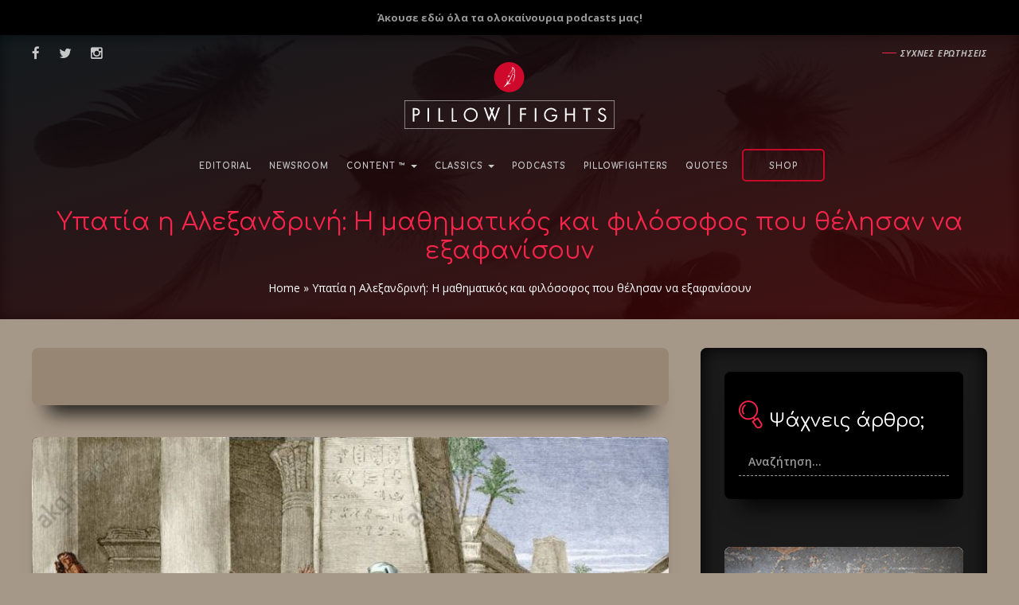

--- FILE ---
content_type: text/html; charset=utf-8
request_url: https://www.google.com/recaptcha/api2/aframe
body_size: 265
content:
<!DOCTYPE HTML><html><head><meta http-equiv="content-type" content="text/html; charset=UTF-8"></head><body><script nonce="ec1GfRt53atSTKtTIbkoyA">/** Anti-fraud and anti-abuse applications only. See google.com/recaptcha */ try{var clients={'sodar':'https://pagead2.googlesyndication.com/pagead/sodar?'};window.addEventListener("message",function(a){try{if(a.source===window.parent){var b=JSON.parse(a.data);var c=clients[b['id']];if(c){var d=document.createElement('img');d.src=c+b['params']+'&rc='+(localStorage.getItem("rc::a")?sessionStorage.getItem("rc::b"):"");window.document.body.appendChild(d);sessionStorage.setItem("rc::e",parseInt(sessionStorage.getItem("rc::e")||0)+1);localStorage.setItem("rc::h",'1769899626945');}}}catch(b){}});window.parent.postMessage("_grecaptcha_ready", "*");}catch(b){}</script></body></html>

--- FILE ---
content_type: application/javascript; charset=utf-8
request_url: https://fundingchoicesmessages.google.com/f/AGSKWxXJVyWbRHH1duOFgi9_4LRGX1yUqM-uIfSjIZaOW2M3pwdreWREW4nJ22oV7s_om70LOdfgPeWGiqlPVc3_ZwEw-UvzyP7j-s_UcJL-xCvMKoZ4uiRV8M68inLdWjA_vyBpa5f4fCHPlsoGcSVXd3e9lLJPA2-EtUQbfzUEZq3WInIkLkXZp1xSPQb-/_/advertisement3./adsrv.-ad-banner-/chorus_ads./swf/ad-
body_size: -1287
content:
window['4ce1f0f4-af5e-4c31-8884-2c0e823f98be'] = true;